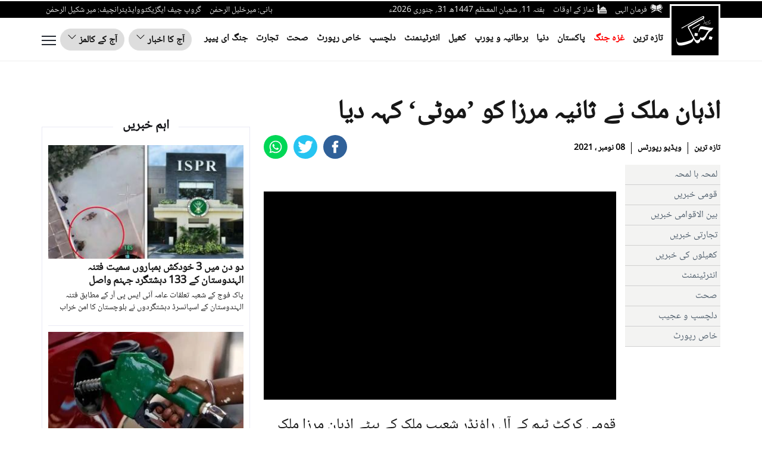

--- FILE ---
content_type: text/css
request_url: https://jang.com.pk/assets/front/css/videojs/css/videojs.socialshare.css
body_size: -79
content:
.vjs-social-share {
	height: 40px;
	opacity: 0;
	position: absolute;
	right: 30px;
	text-align: center;
	top: 14px;
	-webkit-transition: opacity .3s ease-in-out;
	transition: opacity .3s ease-in-out;
	width: auto;
	z-index: 999;
}
.vjs-social-share.is-visible,
.vjs-social-share:hover {
	opacity: 1;
}
.vjs-social-share-link {
	border: none;
	cursor: pointer;
	display: inline;
	height: 30px;
	margin-right: 10px;
	position: relative;
	width: 30px;
}
.vjs-social-share-link:last-of-type {
	margin-right: 0;
}
.vjs-social-share-svg {
	height: 30px;
	width: 30px;
}
[data-network="whatsapp"]{
	display: none;

}
[data-network="whatsapp"] svg{
	border-radius:5px;

}
@media (max-width: 767px) {
	[data-network="whatsapp"] {
		display: inline;
	}
}